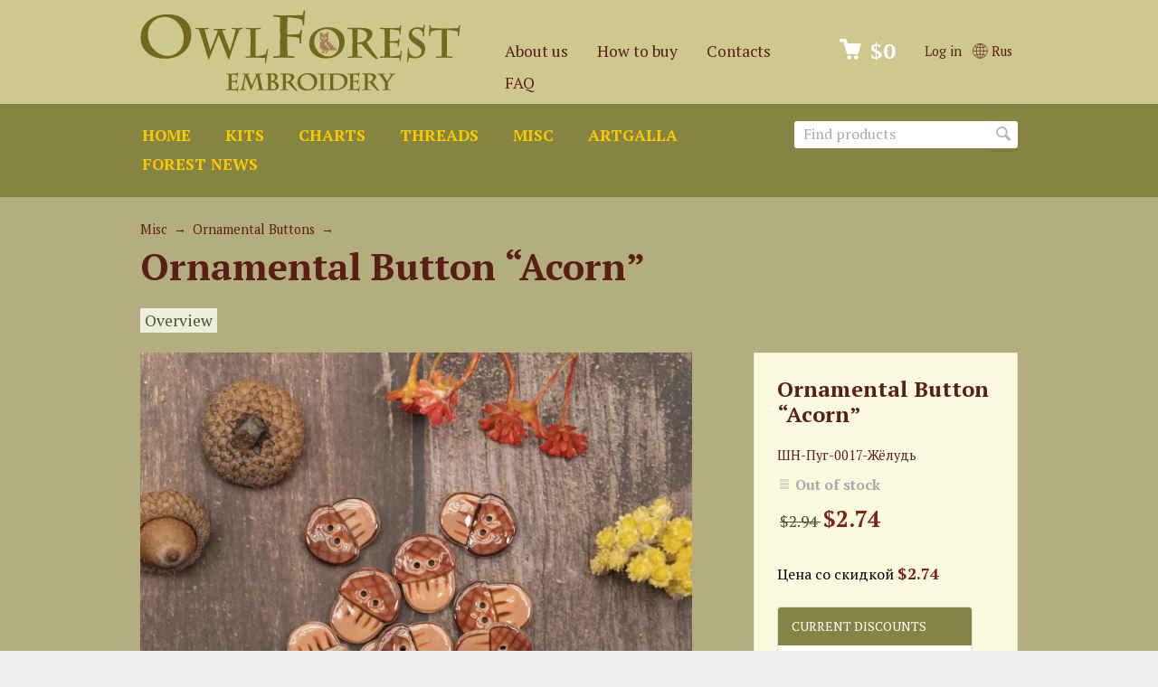

--- FILE ---
content_type: text/html; charset=utf-8
request_url: https://owlforest.co.uk/dekorativnaya-pugovitsa-zhyolud/
body_size: 15948
content:
<!DOCTYPE html>
<!-- en -->





<html class="color_scheme_red font_size_16 font_family_google_ptserif">
<head>
    <meta http-equiv="Content-Type" content="text/html; charset=utf-8"/>
    <meta name="viewport" content="width=device-width, initial-scale=1" />
    <meta http-equiv="x-ua-compatible" content="IE=edge">

    <title>
                    Ornamental Button “Acorn” &ndash; Owlforest Embroidery
            </title>
    <meta name="Keywords" content="Ornamental Button “Acorn”, Декоративные пуговицы, Сказочная азбука, письменность" />
    <meta name="Description" content="" />

        <link rel="shortcut icon" href="/favicon.ico"/>
    <link rel="apple-touch-icon" sizes="180x180" href="/apple-touch-icon.png">
            <!-- rss -->
                <link rel="alternate" type="application/rss+xml" title="Owlforest Embroidery" href="https://owlforest.co.uk/news/rss/">    
    <!-- css -->
    <link href="/wa-data/public/site/themes/owlforest2-ML/default.css?v3.3.2.499" rel="stylesheet" type="text/css"/>

     
                                                                            <link href='https://fonts.googleapis.com/css?family=PT+Serif:400,700,700italic,400italic&subset=latin,cyrillic' rel='stylesheet' type='text/css'>
        <link href="https://fonts.googleapis.com/css?family=Forum&subset=latin,cyrillic" rel="stylesheet">
    
    <!-- js -->
    <script type="text/javascript" src="/wa-content/js/jquery/jquery-1.11.1.min.js" ></script>
    <script type="text/javascript" src="/wa-content/js/jquery/jquery-migrate-1.2.1.min.js"></script>
    <script type="text/javascript" src="/wa-data/public/site/themes/owlforest2-ML/default.js?v3.3.2.499"></script>
    
    <script type="text/javascript">
	//jQuery(document).ready(function(){
	//	jQuery('.spoiler-text').hide()
	//	jQuery('.spoiler').click(function(){
	//		jQuery(this).toggleClass("folded").toggleClass("unfolded").next().slideToggle()
	//	})
	//})
   </script>

    <script src="/wa-apps/shop/plugins/flexdiscount/js/flexdiscountFrontend.min.js?2025.11.48"></script>
 

    <!-- shop app css -->
<link href="/wa-data/public/shop/themes/owlforest2-ML/default.shop.css?v3.3.2.499" rel="stylesheet" type="text/css">
<link href="/wa-data/public/shop/themes/owlforest2-ML/jquery.bxslider.css?v3.3.2.499" rel="stylesheet" />
<link href="/wa-data/public/shop/themes/owlforest2-ML/jquerycountdowntimer/css/jquery.countdownTimer.css" rel="stylesheet" type="text/css">

<!-- js -->
<script type="text/javascript" src="/wa-apps/shop/js/lazy.load.js?v11.6.0.1130"></script>
<script type="text/javascript" src="/wa-data/public/shop/themes/owlforest2-ML/jquery.bxslider.min.js?v3.3.2.499"></script>
<script type="text/javascript" src="/wa-data/public/shop/themes/owlforest2-ML/jquerycountdowntimer/jquery.countdownTimer.min.js?v=4.0.0"></script>
<script type="text/javascript" src="/wa-content/js/jquery-plugins/jquery.cookie.js?v4.0.0"></script>
<script type="text/javascript" src="/wa-data/public/shop/themes/owlforest2-ML/default.shop.js?v3.3.2.499"></script>
<script type="text/javascript" src="/wa-content/js/jquery-plugins/jquery.retina.min.js?v4.0.0"></script>
<script type="text/javascript">$(window).load(function() {
    $('.promo img').retina({ force_original_dimensions: false });
    $('.product-list img,.product-info img,.cart img').retina();;
    $('.bestsellers img').retina();
});
</script>



<!-- plugin hook: 'frontend_head' -->

<link rel='stylesheet' href='/wa-data/public/shop/plugins/itemsets/css/itemsetsFrontend.css'>
                <style type='text/css'>
                    i.itemsets-pl.loader { background: url(/wa-apps/shop/plugins/itemsets/img/loader.gif) no-repeat; width: 43px; height: 11px; display: inline-block; }
                </style>
                <script type='text/javascript' src='/wa-apps/shop/plugins/itemsets/js/itemsetsFrontend.js'></script>
                <script type='text/javascript' src='/wa-data/public/shop/plugins/itemsets/js/itemsetsFrontendLocale.js'></script>
                <script type='text/javascript'>
                    (function($) { 
                        $(function() {
                            $.itemsetsFrontend.init();
                        });
                    })(jQuery);
                </script><link href='/wa-apps/shop/plugins/cityselect/css/suggestions.20.min.css?v=2.0.4' rel='stylesheet'><script src='/wa-apps/shop/plugins/cityselect/js/jquery.suggestions.20.min.js?v2.0.4'></script><link href='/wa-apps/shop/plugins/cityselect/css/frontend.min.css?v=2.0.4' rel='stylesheet'><script src='/wa-apps/shop/plugins/cityselect/js/frontend.min.js?v=2.0.4'></script><script>function init_shop_cityselect(){
shop_cityselect.location={"country":"rus","city":"","region":"","zip":"","constraints_street":"","need_detect":true};
shop_cityselect.route_params={"app":"shop","_name":"Owlforest Embroidery","theme":"owlforest2-ML","theme_mobile":"owlforest2-ML","checkout_version":"1","locale":"en_US","ssl_all":"1","storefront_mode":"","title":"","meta_keywords":"","meta_description":"","og_title":"","og_image":"","og_video":"","og_description":"","og_type":"","og_url":"","url_type":"0","products_per_page":"","type_id":["1","2","3","4","5","7","8","9","10","11","12","13","17","21","19","20","22","23","24","25","26","30"],"currency":"USD","stock_id":"4","public_stocks":["4"],"drop_out_of_stock":"0","payment_id":["445","427"],"shipping_id":["428","422","446","447"],"ssl":"1","checkout_storefront_id":"8b871c873e26381b78333b91a5d1743c","product_url":"dekorativnaya-pugovitsa-zhyolud","module":"frontend","action":"product","flexdiscount_is_frontend_products":0,"cityselect__url":"dekorativnaya-pugovitsa-zhyolud\/"};
shop_cityselect.countries=[{"country":"*"}];
shop_cityselect.iso2to3={"RU":"rus","AF":"afg","AX":"ala","AL":"alb","DZ":"dza","AS":"asm","AD":"and","AO":"ago","AI":"aia","AG":"atg","AR":"arg","AM":"arm","AW":"abw","AU":"aus","AT":"aut","AZ":"aze","BS":"bhs","BH":"bhr","BD":"bgd","BB":"brb","BY":"blr","BE":"bel","BZ":"blz","BJ":"ben","BM":"bmu","BT":"btn","BO":"bol","BA":"bih","BW":"bwa","BV":"bvt","BR":"bra","IO":"iot","BN":"brn","BG":"bgr","BF":"bfa","BI":"bdi","CI":"civ","KH":"khm","CM":"cmr","CA":"can","CV":"cpv","KY":"cym","CF":"caf","TD":"tcd","CL":"chl","CN":"chn","CX":"cxr","CC":"cck","CO":"col","KM":"com","CG":"cog","CD":"cod","CK":"cok","CR":"cri","HR":"hrv","CU":"cub","CY":"cyp","CZ":"cze","DK":"dnk","DJ":"dji","DM":"dma","DO":"dom","EC":"ecu","EG":"egy","SV":"slv","GQ":"gnq","ER":"eri","EE":"est","ET":"eth","FK":"flk","FO":"fro","FJ":"fji","FI":"fin","FR":"fra","GF":"guf","PF":"pyf","TF":"atf","GA":"gab","GM":"gmb","GE":"geo","DE":"deu","GH":"gha","GI":"gib","GR":"grc","GL":"grl","GD":"grd","GP":"glp","GU":"gum","GT":"gtm","GN":"gin","GW":"gnb","GY":"guy","HT":"hti","HM":"hmd","VA":"vat","HN":"hnd","HK":"hkg","HU":"hun","IS":"isl","IN":"ind","ID":"idn","IR":"irn","IQ":"irq","IE":"irl","IL":"isr","IT":"ita","JM":"jam","JP":"jpn","JO":"jor","KZ":"kaz","KE":"ken","KI":"kir","KP":"prk","KR":"kor","KW":"kwt","KG":"kgz","LA":"lao","LV":"lva","LB":"lbn","LS":"lso","LR":"lbr","LY":"lby","LI":"lie","LT":"ltu","LU":"lux","MO":"mac","MK":"mkd","MG":"mdg","MW":"mwi","MY":"mys","MV":"mdv","ML":"mli","MT":"mlt","MH":"mhl","MQ":"mtq","MR":"mrt","MU":"mus","YT":"myt","MX":"mex","FM":"fsm","MD":"mda","MC":"mco","MN":"mng","ME":"mne","MS":"msr","MA":"mar","MZ":"moz","MM":"mmr","NA":"nam","NR":"nru","NP":"npl","NL":"nld","AN":"ant","NC":"ncl","NZ":"nzl","NI":"nic","NE":"ner","NG":"nga","NU":"niu","NF":"nfk","MP":"mnp","NO":"nor","OM":"omn","PK":"pak","PW":"plw","PS":"pse","PA":"pan","PG":"png","PY":"pry","PE":"per","PH":"phl","PN":"pcn","PL":"pol","PT":"prt","PR":"pri","QA":"qat","RE":"reu","RO":"rou","RW":"rwa","SH":"shn","KN":"kna","LC":"lca","PM":"spm","VC":"vct","WS":"wsm","SM":"smr","ST":"stp","SA":"sau","SN":"sen","RS":"srb","SC":"syc","SL":"sle","SG":"sgp","SK":"svk","SI":"svn","SB":"slb","SO":"som","ZA":"zaf","GS":"sgs","ES":"esp","LK":"lka","SD":"sdn","SR":"sur","SJ":"sjm","SZ":"swz","SE":"swe","CH":"che","SY":"syr","TW":"twn","TJ":"tjk","TZ":"tza","TH":"tha","TL":"tls","TG":"tgo","TK":"tkl","TO":"ton","TT":"tto","TN":"tun","TR":"tur","TM":"tkm","TC":"tca","TV":"tuv","UG":"uga","UA":"ukr","AE":"are","GB":"gbr","US":"usa","UM":"umi","UY":"ury","UZ":"uzb","VU":"vut","VE":"ven","VN":"vnm","VG":"vgb","VI":"vir","WF":"wlf","EH":"esh","YE":"yem","ZM":"zmb","ZW":"zwe","AB":"abh","BQ":"bes","GG":"ggy","JE":"jey","CW":"cuw","IM":"imn","BL":"blm","MF":"maf","SX":"sxm","OS":"ost","SS":"ssd"};
shop_cityselect.language='en';
shop_cityselect.init('05f8de089ccb7007eed8a9ff226df72788d0c351','/','/wa-apps/shop/plugins/cityselect/js/fancybox/','city','none',1,0,0);
        } if (typeof shop_cityselect !== 'undefined') { init_shop_cityselect() } else { $(document).ready(function () { init_shop_cityselect() }) }</script>
    <link href="/wa-data/public/shop/plugins/pnotice/css/pnotice.css?v1.7.0-0230476724" rel="stylesheet" />
    <script src="/wa-data/public/shop/plugins/pnotice/js/pnotice.js?v1.7.0-0230476724"></script><style>i.icon16-flexdiscount.loading{background-image:url(https://owlforest.co.uk/wa-apps/shop/plugins/flexdiscount/img/loading16.gif)}i.flexdiscount-big-loading{background:url(https://owlforest.co.uk/wa-apps/shop/plugins/flexdiscount/img/loading.gif) no-repeat}.fl-is-loading > * { opacity: 0.3; }.fl-is-loading { position:relative }.fl-is-loading:after{ position:absolute; top:0;left:0;content:"";width:100%;height:100%; background:url(https://owlforest.co.uk/wa-apps/shop/plugins/flexdiscount/img/loader2.gif) center center no-repeat}.fl-loader-2:after{ position:absolute; top:0;left:0;content:"";width:100%;height:100%; background:url(/wa-content/img/loading16.gif) center center no-repeat}i.icon16-flexdiscount{background-repeat:no-repeat;height:16px;width:16px;display:inline-block;text-indent:-9999px;text-decoration:none!important;vertical-align:top;margin:-.1em .25em 0 0}i.flexdiscount-big-loading{display:inline-block;width:32px;height:32px;margin:15px 0}.flexdiscount-coup-del-block,.flexdiscount-loader{display:none}.align-center{text-align:center}.flexdiscount-coup-result,.flexdiscount-form,.flexdiscount-price-block,.flexdiscount-user-affiliate,.flexdiscount-user-discounts{margin:10px 0}.flexdiscount-coup-result{color:green}.flexdiscount-coup-result.flexdiscount-error{color:red}.flexdiscount-max-affiliate,.flexdiscount-max-discount{font-size:1.5em;color:#c03;font-weight:600}.flexdiscount-coupon-delete:before{content:'x';padding:5px;-webkit-border-radius:50%;-moz-border-radius:50%;border-radius:50%;border:2px solid red;width:.5em;height:.5em;display:inline-block;text-align:center;line-height:.5em;margin-right:5px;font-size:1.3em;color:red;font-weight:700;vertical-align:middle}.flexdiscount-price-block{display:inline-block}.flexdiscount-product-discount{display:table}.flexdiscount-my-content>div{padding:10px}.flexdiscount-discounts-affiliate{color:#c03;background:#fff4b4;padding:5px 10px;border-radius:20px}/***********************
 *
 * ru: Блок Доступных скидок и бонусов
 * en: Available discount and bonuses
 *
************************/

/**
* Обертка
* Wrap
*/
.flexdiscount-available-discount { }
/**
* Блок вывода Доступных скидок и бонусов
* Available discount and bonuses
*/
.flexdiscount-alldiscounts { clear: none; background-color: #FFFFFF; border: 1px solid #DDDDDD; -webkit-border-radius: 4px; -moz-border-radius: 4px; border-radius: 4px; margin: 10px 0; }
/**
* Шапка
* Header block
*/
.flexdiscount-alldiscounts-heading { background: #fff4b4; text-transform: uppercase; -webkit-border-top-left-radius: 3px; -moz-border-top-left-radius: 3px; border-top-left-radius: 3px; -webkit-border-top-right-radius: 3px; -moz-border-top-right-radius: 3px; border-top-right-radius: 3px; padding: 10px 15px;}
/**
* Заголовок шапки
* Header text
*/
.flexdiscount-alldiscounts-heading .h3 { font-size: 14px; margin: 0; padding: 0; color: #444;}
/**
* Внутренний отступ основной части
* Padding of the block body
*/
.flexdiscount-alldiscounts-body, .flexdiscount-alldiscounts .flexdiscount-body { padding: 15px; }
/*
* Ширина таблицы
* Width table
*/
.flexdiscount-alldiscounts table { width: 100%; }
/*
* Внешний отступ неупорядоченных списков
* Margin of unordered lists
*/
.flexdiscount-alldiscounts ul { margin: 0; }
/*
* Стили таблицы
* Table styles
*/
.flexdiscount-alldiscounts .flexdiscount-table { border-left: 1px solid #000; border-top: 1px solid #000; width: 100%; margin: 0; }
/*
* Стили заголовков и ячеек таблицы
* Table cells styles
*/
.flexdiscount-alldiscounts .flexdiscount-table td, .flexdiscount-alldiscounts .flexdiscount-table th { color: #000; border: 1px solid #000; padding: 5px; }
.fl-discount-skus { margin-bottom: 10px; }
tr.fl-discount-skus td { padding: 10px 5px; }

/***********************
 *
 * ru: Блок Действующих скидок и бонусов
 * en: Product active discounts and bonuses
 *
************************/

/**
* Обертка
* Wrap
*/
.flexdiscount-product-discount { display: table; }
/**
* Блок вывода Действующих скидок и бонусов
* Product active discounts and bonuses block
*/
.flexdiscount-pd-block { background-color: #FFFFFF; border: 1px solid #DDDDDD; -webkit-border-radius: 4px; -moz-border-radius: 4px; border-radius: 4px; margin: 10px 0; }
/**
* Шапка
* Header block
*/
.flexdiscount-pd-block .flexdiscount-heading, #yourshop .flexdiscount-pd-block .flexdiscount-heading { background: #868445; text-transform: uppercase; border-color: #DDDDDD; color: #333333; -webkit-border-top-left-radius: 3px; -moz-border-top-left-radius: 3px; border-top-left-radius: 3px; -webkit-border-top-right-radius: 3px; -moz-border-top-right-radius: 3px; border-top-right-radius: 3px; padding: 10px 15px;}
/**
* Заголовок шапки
* Header text
*/
.flexdiscount-pd-block .flexdiscount-heading .h3 { font-size: 14px; margin: 0; padding: 0; color: #fff;}
/**
* Внутренний отступ основной части
* Padding of the block body
*/
.flexdiscount-pd-block .flexdiscount-body { padding: 15px; }
/*
* Внешний отступ неупорядоченных списков
* Margin of unordered lists
*/
.flexdiscount-pd-block ul { margin: 0; }
/*
* Стили таблицы
* Table styles
*/
.flexdiscount-pd-block .flexdiscount-table { border-left: 1px solid #000; border-top: 1px solid #000; width: 100%; margin: 0; }
/*
* Стили заголовков и ячеек таблицы
* Table cells styles
*/
.flexdiscount-pd-block .flexdiscount-table td, .flexdiscount-pd-block .flexdiscount-table th { color: #000; border: 1px solid #000; padding: 5px; }

/***********************
 *
 * ru: Активные скидок и бонусов
 * en: Active discounts and bonuses block
 *
************************/

/**
* Обертка
* Wrap
*/
.flexdiscount-user-discounts { }
/**
* Блок вывода активных скидок и бонусов
* Active discounts and bonuses block
*/
.flexdiscount-discounts { clear: both; overflow: hidden; background-color: #FFFFFF; border: 1px solid #ddd; margin: 10px 0; }
/**
* Шапка
* Header block
*/
.flexdiscount-discounts-heading { background: #eee; text-transform: uppercase; color: #333333; padding: 10px 15px; }
/**
* Заголовок шапки
* Header text
*/
.flexdiscount-discounts-heading .h3 { font-size: 14px; margin: 0; color: #444; }
/**
* Внутренний отступ основной части
* Padding of the block body
*/
.flexdiscount-discounts-body { padding: 0; }
/*
* Ширина таблицы
* Width table
*/
.flexdiscount-discounts table { width: 100%; }
/*
* Стили неупорядоченных списков
* Styles of unordered lists
*/
.flexdiscount-discounts-body ul { list-style: none; padding: 0; margin: 0; }
.flexdiscount-discounts-body li { padding: 10px 15px; background-color: #fefce3; margin: 5px 0; }
/*
* Стили для размера скидки
* Styles for discount
*/
.flexdiscount-discounts-price { color: #e8385c; display: inline-block; }

/***********************
 *
 * ru: Дополнительная форма ввода купонов
 * en: Additional coupon form
 *
************************/

/*
* Цвет сообщения о успешно введенном купоне
* Message color about successfully entered coupon
*/
.flexdiscount-coup-result { color: green; }
/*
* Цвет сообщения о неверно введенном купоне
* Message color about incorrectly entered coupon
*/
.flexdiscount-coup-result.flexdiscount-error { color: #ff0000; }
/**
* Крестик удаления купона
* Delete coupon cross
*/
.flexdiscount-coupon-delete:before { content: 'x'; padding: 5px; -webkit-border-radius: 50%; -moz-border-radius: 50%; border-radius: 50%; border: 2px solid #ff0000; width: .5em; height: .5em; display: inline-block; text-align: center; line-height: .5em; margin-right: 5px; font-size: 1.3em; color: #ff0000; font-weight: bold; vertical-align: middle; }

/***********************
 *
 * ru: Блок правил запрета
 * en: Deny discounts block
 *
************************/

/**
* Обертка
* Wrap
*/
.flexdiscount-deny-discount { }
/**
* Блок вывода правил запрета
* Deny discounts block
*/
.flexdiscount-denydiscounts { clear: none; background-color: #FFFFFF; border: 1px solid #DDDDDD; -webkit-border-radius: 4px; -moz-border-radius: 4px; border-radius: 4px; margin: 10px 0; }
/**
* Шапка
* Header block
*/
.flexdiscount-denydiscounts-heading { background: #ff0000; text-transform: uppercase; -webkit-border-top-left-radius: 3px; -moz-border-top-left-radius: 3px; border-top-left-radius: 3px; -webkit-border-top-right-radius: 3px; -moz-border-top-right-radius: 3px; border-top-right-radius: 3px; padding: 10px 15px;}
/**
* Заголовок шапки
* Header text
*/
.flexdiscount-denydiscounts-heading .h3 { font-size: 14px; margin: 0; padding: 0; color: #fff;}
/**
* Внутренний отступ основной части
* Padding of the block body
*/
.flexdiscount-denydiscounts-body, .flexdiscount-denydiscounts .flexdiscount-body { padding: 15px; }
/*
* Ширина таблицы
* Width table
*/
.flexdiscount-denydiscounts table { width: 100%; }
/*
* Внешний отступ неупорядоченных списков
* Margin of unordered lists
*/
.flexdiscount-denydiscounts ul { margin: 0; }
/*
* Стили таблицы
* Table styles
*/
.flexdiscount-denydiscounts .flexdiscount-table { border-left: 1px solid #000; border-top: 1px solid #000; width: 100%; margin: 0; }
/*
* Стили заголовков и ячеек таблицы
* Table cells styles
*/
.flexdiscount-denydiscounts .flexdiscount-table td, .flexdiscount-denydiscounts .flexdiscount-table th { color: #000; border: 1px solid #000; padding: 5px; }

/***********************
 *
 * ru: Блок цены со скидкой
 * en: Block of price with discount
 *
************************/

/*
* Обертка
* Wrap
*/
.flexdiscount-price-block { display: inline-block; }

/***********************
 *
 * ru: Скидки в личном кабинете
 * en: Discounts in customer account
 *
************************/

/*
* Обертка
* Wrap
*/
.flexdiscount-my-content > div { padding: 10px; }

/***********************
 *
 * ru: Остальные стили
 * en: Other styles
 *
************************/

/*
* Бонусы
* Bonuses
*/
.flexdiscount-discounts-affiliate { color: #c03; background: #fff4b4; padding: 5px 10px; border-radius: 20px; }
/**
* Максимальное значение скидок и бонусов в блоках Доступных и Действующих скидок
* Maximum value of discount and bonuses in Available discounts block and Product discounts block
*/
.flexdiscount-max-discount, .flexdiscount-max-affiliate { font-size: 1.3em; color: #c03; font-weight: 600; }</style><script>$(function() {$.flexdiscountFrontend = new FlexdiscountPluginFrontend({urls: {couponAddUrl: '/flexdiscount/couponAdd/',updateDiscountUrl: '/flexdiscount/update/',refreshCartUrl: '/flexdiscount/cartUpdate/',deleteUrl: '/flexdiscount/couponDelete/',cartSaveUrl: {shop: '/cart/save/',plugin: '/my/'},cartDeleteUrl: {shop: '/cart/delete/',plugin: '/my/'},cartAddUrl: {shop: '/cart/add/',plugin: '/my/'}},updateInfoblocks: 1,hideDefaultAffiliateBlock: '',ss8forceUpdate: '0',addAffiliateBlock: 0,loaderType: 'loader1',locale: 'en_US',settings: {"enable_frontend_cart_hook":0},ss8UpdateAfterPayment: 0,shopVersion: '11.6.0.1130'});});</script><script type="text/javascript">$(function() {
            $(document).on("click", ".shop_favorites a.add,.shop_favorites a.del", function() {
                var b = $(this).closest(".shop_favorites");
                $.post($(this).attr("href"), {
                    product_id: b.data("product-id")
                }, function(a) {
                    "ok" == a.status ? (b.html(a.data.html), $(".shop_favorites .count").html(a.data.count)) : alert(a.errors)
                }, "json");
                return !1
            });
            $(document).on("click", ".shop_favorites_button a.add,.shop_favorites_button a.del", function() {
                var b = $(this).closest(".shop_favorites_button");
                $.post($(this).attr("href"), {
                    product_id: b.data("product-id")
                }, function(a) {
                    "ok" == a.status ? (b.html(a.data.htmlb), $(".shop_favorites .count").html(a.data.count)) : alert(a.errors)
                }, "json");
                return !1
            })
        })</script>

    <meta property="og:type" content="website">
<meta property="og:title" content="Ornamental Button “Acorn”">
<meta property="og:image" content="https://owlforest.co.uk/wa-data/public/shop/products/77/13/1377/images/17341/17341.750x0.webp">
<meta property="og:url" content="https://owlforest.co.uk/dekorativnaya-pugovitsa-zhyolud/">
<meta property="product:price:amount" content="2.74">
<meta property="product:price:currency" content="USD">
<link rel="icon" href="/favicon.ico?v=1665385901" type="image/x-icon" /><link rel="apple-touch-icon" href="/apple-touch-icon.png?v=1517690768" /> 

    <!-- custom colors -->
    <style>
         html, body { color: #000000; }          a { color: #43542a; }          a:hover { color: #a41717; }          a:visited { color: #6a714f; }                     .hint,
            .breadcrumbs,
            .breadcrumbs a,
            .breadcrumbs span.rarr,
            table.features tr.divider td,
            .bestsellers .bestsellers-header,
            ul.thumbs li span.summary,
            .review .summary,
            .review .summary .date,
            ul.albums li .count,
            .album-note,
            .credentials .username, .credentials .username a { color: #5b1e14; }
                            header h2 a, header h2 a:hover,
            header .apps li a, header .apps li a:hover,
            header .auth li a, header .auth li a:hover,
            header .auth li a strong, header .auth li a:hover strong,
            header #globalnav.light .apps li a, header #globalnav.light .apps li a:hover,
            header #globalnav.light .apps li.selected a,
            header #globalnav.light .apps li.selected a:hover { color: #5b1e14 !important; }
            header #globalnav.light .apps li.selected a { font-weight: bold; }
            header #globalnav.light h2 a,
            header #globalnav.light h2 a:hover { color: #5b1e14 !important; }
            header .apps li.selected a { background: transparent; }
                            header .pages li a, header .pages li a:hover,
            .color_scheme_white header .pages li a,
            .color_scheme_white header .pages li a:hover { color: #fac900 !important; }
                    </style>
    
    <link rel="stylesheet" href="/wa-data/public/site/intl-tel-input/css/intlTelInput.min.css">
    <link href="/wa-data/public/site/themes/owlforest2-ML/owlforest.css?20200410" rel="stylesheet" type="text/css"/>

    <!--[if lt IE 9]>
    <script>
    document.createElement('header');
    document.createElement('nav');
    document.createElement('section');
    document.createElement('article');
    document.createElement('aside');
    document.createElement('footer');
    document.createElement('figure');
    document.createElement('hgroup');
    document.createElement('menu');
    </script>
    <![endif]-->
    
    
    
    
</head>
<body>
    <header class="globalheader" style="background-color: #868441;">

        
            <!-- GLOBAL NAVIGATION -->
            <div id="globalnav" class="light" style="background-color: #cdc98e;">
                <div class="container">

                                        <h2>
                        <a href="/">
                                                            <img src="/wa-data/public/site/themes/owlforest2-ML/img/logo.png?v3.3.2.499" alt="Owlforest Embroidery" id="logo" />
                                <span>Owlforest Embroidery</span>
                                                    </a>
                    </h2>
                    
                    <button id="mobile-nav-toggle"><!-- nav toggle for mobile devices --></button>

                    <nav>

                                                    <!-- user auth -->
                            <ul class="auth">

                                                                    <li><a href="/login/" class="not-visited">Log in</a></li>
                                    
                                                                
                                <li class=international><a href="https://owlforest.ru/dekorativnaya-pugovitsa-zhyolud/" ><img src="/wa-data/public/site/img/globe.svg" style="height:1.2em;vertical-align:-0.2em;" alt=""> Rus</a></li>
                                </ul>
                        
                                                    <!-- cart -->
                                                        <div id="cart" class="cart empty">
                                 <a href="/cart/" class="cart-summary">
                                     <i class="cart-icon"></i>
                                     <strong class="cart-total">$0</strong>
                                 </a>
                                 <div id="cart-content">
                                     
                                 </div>
                                 <a href="/cart/" class="cart-to-checkout" style="display: none;">
                                     View cart
                                 </a>
                            </div>
                            
                             
                                               

                        <!-- core site sections (apps) -->
                        <ul class="apps">
                                                        <li ><a  
                                    href="/about/">About us</a></li>
                            <li ><a  
                                    href="/howtobuy/">How to buy</a></li>
                            <li ><a  
                                    href="/contacts/">Contacts</a></li>
                            <li ><a  
                                    href="/howtobuy/faq/">FAQ</a></li>                        </ul>
                        
                        

                    </nav>
                    <div class="clear-both"></div>

                </div>
            </div>

                <!-- APP NAVIGATION -->
        <div class="container appnav" id="header-container">
            
                     


                <!-- plugin hook: 'frontend_nav' -->
    
                                        


    

    <!-- product search -->
    <form method="get" action="/search/" class="search">
        <div class="search-wrapper">
            <input id="search" type="search" name="query"  placeholder="Find products">
            <button type="submit"></button>
        </div>
    </form>
    <ul class="pages flyout-nav">

    <li><a href="/">Home</a></li>
            
            <li><a href="/category/nabory/">Kits</a></li>
            <li><a href="/category/skhemy/">Charts</a></li>
            <li><a href="/category/nitki/">Threads</a></li>
            <li><a href="/category/raznoe/">Misc</a></li>
            <li><a href="/category/artgalla/">ArtGalla</a></li>
    

    <li><a href="/news/">Forest news</a></li>
    </ul>


                        <div class="clear-both"></div>
        </div>

    </header>

    <!-- APP CONTENT -->
    <main class="maincontent">
        <div class="container">
            <!-- plugin hook: 'frontend_header' -->



<div class="content" id="page-content" itemscope itemtype="http://schema.org/WebPage">
    
    <!-- internal navigation breadcrumbs -->
    
        <nav class="breadcrumbs" itemprop="breadcrumb">
            
                            
                                                                                                                                        <a href="/category/raznoe/">Misc</a> <span class="rarr">&rarr;</span>
                                                                        <a href="/category/raznoe/dekorativnye-pugovitsy/">Ornamental Buttons</a> <span class="rarr">&rarr;</span>
                    </nav>
    
    <link href="/wa-data/public/shop/themes/owlforest2-ML/swipebox/css/swipebox.css" rel="stylesheet" type="text/css">
<script type="text/javascript" src="/wa-data/public/shop/themes/owlforest2-ML/swipebox/js/jquery.swipebox.js"></script>

<article itemscope itemtype="http://schema.org/Product">

    <h1>
        <span itemprop="name">Ornamental Button “Acorn”</span>
            </h1>

    <!-- product internal nav -->
    <nav>
        <ul class="product-nav top-padded">
            <li class="selected"><a href="/dekorativnaya-pugovitsa-zhyolud/">Overview</a></li>
            <!--li>
                <a href="/dekorativnaya-pugovitsa-zhyolud/reviews/">Reviews</a>
                <span class="hint">0</span>
            </li-->
            
            <!-- plugin hook: 'frontend_product.menu' -->
            
            
        </ul>
    </nav>

    <!-- purchase -->
    <div class="product-sidebar leadbox">

        <div class="cart" id="cart-flyer">

            <form id="cart-form" method="post" action="/cart/add/">

    <h4>Ornamental Button “Acorn”</h4>
        
    
        <!-- FLAT SKU LIST selling mode -->
                
            
            <div itemprop="offers" itemscope itemtype="http://schema.org/Offer">
                                <span class="hint">ШН-Пуг-0017-Жёлудь</span> 
                                <meta itemprop="price" content="$2.74">
                <meta itemprop="priceCurrency" content="USD">
                                <link itemprop="availability" href="http://schema.org/OutOfStock" />
                <div class="stocks"><strong class="stock-none"><i class="icon16 stock-transparent"></i>Out of stock</strong></div>
                                <input name="sku_id" type="hidden" value="2226">
                            </div>

        
    
    <!-- stock info -->
    
    <div class="purchase">

        
        <!-- price -->
        <div class="cart2add">
            <span class="compare-at-price nowrap"> $2.94 </span>            <span data-price="2.74" class="price nowrap">$2.74</span>
            
            <input type="hidden" name="product_id" value="1377">
            
                        
                                                <i class="adding2cart"></i>
            <span class="added2cart" style="display: none;">Ornamental Button “Acorn” is now <a href="/cart/"><strong>in your shopping cart</strong></a></span>
                    </div>
    </div>
</form>
<script>
    ( function($) {
        $.getScript("/wa-data/public/shop/themes/owlforest2-ML/product.js?v3.2.7.154", function() {
            if (typeof Product === "function") {
                new Product('#cart-form', {
                    currency: {"code":"USD","sign":"$","sign_html":"$","sign_position":0,"sign_delim":"","decimal_point":".","frac_digits":"2","thousands_sep":","}
                                                        });
            }
        });
    })(jQuery);
</script>
            
            <!-- plugin hook: 'frontend_product.cart' -->
            
            <div class='flexdiscount-price-block flexdiscount-show product-id-1377 f-update-sku' data-product-id='1377' data-sku-id='2226' data-price='2.74' data-view-type='0'><div>
    

                        <div style="display: inline-block; margin: 5px 0;">
                Цена со скидкой <span class="price">$2.74</span>
            </div>
        
    

    

</div></div><div class='flexdiscount-product-discount product-id-1377 f-update-sku' data-product-id='1377' data-view-type='1' data-sku-id='2226'>
                    <div class='flexdiscount-pd-block'>
            <div class="flexdiscount-heading">
                <div class="h3">Current discounts </div>
            </div>
            <div class="flexdiscount-body">
                <div class='flexdiscount-interactive'>

                

                                    <ul>
                                                    <li>
                                Winter 2026 - $0.20
                            </li>
                                            </ul>

                

                                </div>
            </div>
        </div>

        

            
</div>
        </div>

        <!-- plugin hook: 'frontend_product.block_aux' -->
        
                    <div class="aux">
                            </div>
        
    </div>

    <!-- product info & gallery -->
    <div class="product-info" id="overview">

                
        
            <figure class="product-gallery">

                
                    <!-- main image -->
                    <div class="image" id="product-core-image" >

                        <div class="corner top right">
                            
                        </div>
                        <a href="/wa-data/public/shop/products/77/13/1377/images/17341/17341.1354.webp">
                            <img itemprop="image" id="product-image" alt="Ornamental Button “Acorn”" title="Ornamental Button “Acorn”" src="/wa-data/public/shop/products/77/13/1377/images/17341/17341.750.webp">
                        </a>
                        <div id="switching-image" style="display: none;"></div>
                    </div>

                
                <!-- thumbs -->
                                    <div class="more-images" id="product-gallery">
                                                                            <div class="image selected">
                                <a id="product-image-17341" href="/wa-data/public/shop/products/77/13/1377/images/17341/17341.1354.webp" class="swipebox">
                                    <img alt="Ornamental Button “Acorn”" title="Ornamental Button “Acorn”" src="/wa-data/public/shop/products/77/13/1377/images/17341/17341.96x96.webp">
                                </a>
                            </div>
                                                    <div class="image">
                                <a id="product-image-17342" href="/wa-data/public/shop/products/77/13/1377/images/17342/17342.1354.webp" class="swipebox">
                                    <img alt="Ornamental Button “Acorn”" title="Ornamental Button “Acorn”" src="/wa-data/public/shop/products/77/13/1377/images/17342/17342.96x96.webp">
                                </a>
                            </div>
                                                    <div class="image">
                                <a id="product-image-17343" href="/wa-data/public/shop/products/77/13/1377/images/17343/17343.1354.webp" class="swipebox">
                                    <img alt="Ornamental Button “Acorn”" title="Ornamental Button “Acorn”" src="/wa-data/public/shop/products/77/13/1377/images/17343/17343.96x96.webp">
                                </a>
                            </div>
                                                    <div class="image">
                                <a id="product-image-17344" href="/wa-data/public/shop/products/77/13/1377/images/17344/17344.1354.jpg" class="swipebox">
                                    <img alt="Ornamental Button “Acorn”" title="Ornamental Button “Acorn”" src="/wa-data/public/shop/products/77/13/1377/images/17344/17344.96x96.jpg">
                                </a>
                            </div>
                                            </div>
                
            </figure>

        
        <!-- plugin hook: 'frontend_product.block' -->
        
        
        
        <!-- product features -->
                    <table class="features" id="product-features">
                                    <tr class="brand">
                        <td class="name">
                            Brand
                        </td>

                                                                                                                                                    
                        <td class="value" itemprop="brand">
                                                            Шёлковая нить
                                                    </td>
                    </tr>
                            </table>
        
        <!-- categories -->
        
        <!-- tags -->
                    <p class="tags" id="product-tags">
                Tags:
                                    <a href="/tag/%D0%A1%D0%BA%D0%B0%D0%B7%D0%BE%D1%87%D0%BD%D0%B0%D1%8F+%D0%B0%D0%B7%D0%B1%D1%83%D0%BA%D0%B0/">Сказочная азбука</a>
                                    <a href="/tag/Alphabet/">Alphabet</a>
                            </p>
        

        <!-- product reviews -->
        <!--section class="reviews">
            <h2>Ornamental Button “Acorn” reviews</h2>

            
            <ul>
                            </ul>
                            <p>Be the first to <a href="reviews/">write a review</a> of this product!</p>
                    </section-->

    </div>

</article>


<!-- RELATED PRODUCTS -->

    <div class="product-info">

                    <section class="related">
                <h3>Customers who bought Ornamental Button “Acorn” also bought</h3>
                <!-- products mini thumbnail list view: related products, etc. -->
<ul class="thumbs product-list mini related-bxslider">
            <li itemscope itemtype ="http://schema.org/Product">
        <div class="image">
            <a href="/dekorativnaya-pugovitsa-yablochko/" title="Ornamental Button “Apple”">
                
                <img itemprop="image" alt="Ornamental Button “Apple”" title="Ornamental Button “Apple”" src="/wa-data/public/shop/products/80/13/1380/images/17357/17357.96x96.webp">
                <h5>
                    <span itemprop="name">Ornamental Button “Apple”</span>
                </h5>
                            </a>
        </div>
        <div itemprop="offers" itemscope itemtype="http://schema.org/Offer">
            

                            <span class="price nowrap">$2.43</span>
                <meta itemprop="price" content="2.43">
                <meta itemprop="priceCurrency" content="USD">
                <div class="out-of-stock"><strong>Out of stock</strong></div>
                <link itemprop="availability" href="http://schema.org/OutOfStock" />
                    </div>
            </li>
            <li itemscope itemtype ="http://schema.org/Product">
        <div class="image">
            <a href="/dekorativnaya-pugovitsa-yolka/" title="Ornamental Button “Spruce”">
                
                <img itemprop="image" alt="Ornamental Button “Spruce”" title="Ornamental Button “Spruce”" src="/wa-data/public/shop/products/81/13/1381/images/17333/17333.96x96.webp">
                <h5>
                    <span itemprop="name">Ornamental Button “Spruce”</span>
                </h5>
                            </a>
        </div>
        <div itemprop="offers" itemscope itemtype="http://schema.org/Offer">
            

                                                <form class="purchase addtocart"  method="post" action="/cart/add/">
                        <span class="price nowrap">$2.43</span>
                        <meta itemprop="price" content="2.43">
                        <meta itemprop="priceCurrency" content="USD">
                        <input type="hidden" name="product_id" value="1381">
                                                    <input type="submit" value="Add to cart">
                            <i class="adding2cart"></i>
                            <span class="added2cart" style="display: none;">Ornamental Button “Spruce” is now <a href="/cart/"><strong>in your shopping cart</strong></a></span>
                                            </form>
                                <link itemprop="availability" href="http://schema.org/InStock" />
                    </div>
            </li>
            <li itemscope itemtype ="http://schema.org/Product">
        <div class="image">
            <a href="/dekorativnaya-pugovitsa-lyagushonok/" title="Ornamental Button “Frogling”">
                
                <img itemprop="image" alt="Ornamental Button “Frogling”" title="Ornamental Button “Frogling”" src="/wa-data/public/shop/products/79/13/1379/images/17353/17353.96x96.webp">
                <h5>
                    <span itemprop="name">Ornamental Button “Frogling”</span>
                </h5>
                            </a>
        </div>
        <div itemprop="offers" itemscope itemtype="http://schema.org/Offer">
            

                                                <form class="purchase addtocart"  method="post" action="/cart/add/">
                        <span class="price nowrap">$2.43</span>
                        <meta itemprop="price" content="2.43">
                        <meta itemprop="priceCurrency" content="USD">
                        <input type="hidden" name="product_id" value="1379">
                                                    <input type="submit" value="Add to cart">
                            <i class="adding2cart"></i>
                            <span class="added2cart" style="display: none;">Ornamental Button “Frogling” is now <a href="/cart/"><strong>in your shopping cart</strong></a></span>
                                            </form>
                                <link itemprop="availability" href="http://schema.org/InStock" />
                    </div>
            </li>
            <li itemscope itemtype ="http://schema.org/Product">
        <div class="image">
            <a href="/dekorativnaya-pugovitsa-kuvshinka/" title="Ornamental Button “Water-lily”">
                
                <img itemprop="image" alt="Ornamental Button “Water-lily”" title="Ornamental Button “Water-lily”" src="/wa-data/public/shop/products/83/13/1383/images/17361/17361.96x96.webp">
                <h5>
                    <span itemprop="name">Ornamental Button “Water-lily”</span>
                </h5>
                            </a>
        </div>
        <div itemprop="offers" itemscope itemtype="http://schema.org/Offer">
            

                            <span class="price nowrap">$4.14</span>
                <meta itemprop="price" content="4.14">
                <meta itemprop="priceCurrency" content="USD">
                <div class="out-of-stock"><strong>Out of stock</strong></div>
                <link itemprop="availability" href="http://schema.org/OutOfStock" />
                    </div>
            </li>
            <li itemscope itemtype ="http://schema.org/Product">
        <div class="image">
            <a href="/dekorativnaya-pugovitsa-kot/" title="Ornamental buttons “Cat”">
                
                <img itemprop="image" alt="Ornamental buttons “Cat”" title="Ornamental buttons “Cat”" src="/wa-data/public/shop/products/76/13/1376/images/17346/17346.96x96.webp">
                <h5>
                    <span itemprop="name">Ornamental buttons “Cat”</span>
                </h5>
                            </a>
        </div>
        <div itemprop="offers" itemscope itemtype="http://schema.org/Offer">
            

                            <span class="price nowrap">$2.90</span>
                <meta itemprop="price" content="2.9">
                <meta itemprop="priceCurrency" content="USD">
                <div class="out-of-stock"><strong>Out of stock</strong></div>
                <link itemprop="availability" href="http://schema.org/OutOfStock" />
                    </div>
            </li>
            <li itemscope itemtype ="http://schema.org/Product">
        <div class="image">
            <a href="/dekorativnaya-pugovitsa-lyagushka/" title="Ornamental Button “Frog”">
                
                <img itemprop="image" alt="Ornamental Button “Frog”" title="Ornamental Button “Frog”" src="/wa-data/public/shop/products/78/13/1378/images/17349/17349.96x96.webp">
                <h5>
                    <span itemprop="name">Ornamental Button “Frog”</span>
                </h5>
                            </a>
        </div>
        <div itemprop="offers" itemscope itemtype="http://schema.org/Offer">
            

                                                <form class="purchase addtocart"  method="post" action="/cart/add/">
                        <span class="price nowrap">$4.14</span>
                        <meta itemprop="price" content="4.14">
                        <meta itemprop="priceCurrency" content="USD">
                        <input type="hidden" name="product_id" value="1378">
                                                    <input type="submit" value="Add to cart">
                            <i class="adding2cart"></i>
                            <span class="added2cart" style="display: none;">Ornamental Button “Frog” is now <a href="/cart/"><strong>in your shopping cart</strong></a></span>
                                            </form>
                                <link itemprop="availability" href="http://schema.org/InStock" />
                    </div>
            </li>
            <li itemscope itemtype ="http://schema.org/Product">
        <div class="image">
            <a href="/otkrytki-so-skhemami-zimnie-ptichki/" title="Post Cards with patterns “Winter Birds”">
                
                <img itemprop="image" alt="Post Cards with patterns “Winter Birds”" title="Post Cards with patterns “Winter Birds”" src="/wa-data/public/shop/products/31/18/1831/images/19147/19147.96x96.webp">
                <h5>
                    <span itemprop="name">Post Cards with patterns...</span>
                </h5>
                            </a>
        </div>
        <div itemprop="offers" itemscope itemtype="http://schema.org/Offer">
            

                                                <form class="purchase addtocart" data-url="/otkrytki-so-skhemami-zimnie-ptichki/?cart=1" method="post" action="/cart/add/">
                        <span class="price nowrap">$1.29</span>
                        <meta itemprop="price" content="1.29">
                        <meta itemprop="priceCurrency" content="USD">
                        <input type="hidden" name="product_id" value="1831">
                                                    <input type="submit" value="Add to cart">
                            <i class="adding2cart"></i>
                            <span class="added2cart" style="display: none;">Post Cards with patterns “Winter Birds” is now <a href="/cart/"><strong>in your shopping cart</strong></a></span>
                                            </form>
                                <link itemprop="availability" href="http://schema.org/InStock" />
                    </div>
            </li>
            <li itemscope itemtype ="http://schema.org/Product">
        <div class="image">
            <a href="/dekorativnaya-pugovitsa-yolka-kaktus/" title="Ornamental buttons “Little Spruce”">
                
                <img itemprop="image" alt="Ornamental buttons “Little Spruce”" title="Ornamental buttons “Little Spruce”" src="/wa-data/public/shop/products/82/13/1382/images/17337/17337.96x96.webp">
                <h5>
                    <span itemprop="name">Ornamental buttons “Little...</span>
                </h5>
                            </a>
        </div>
        <div itemprop="offers" itemscope itemtype="http://schema.org/Offer">
            

                                                <form class="purchase addtocart"  method="post" action="/cart/add/">
                        <span class="price nowrap">$2.43</span>
                        <meta itemprop="price" content="2.43">
                        <meta itemprop="priceCurrency" content="USD">
                        <input type="hidden" name="product_id" value="1382">
                                                    <input type="submit" value="Add to cart">
                            <i class="adding2cart"></i>
                            <span class="added2cart" style="display: none;">Ornamental buttons “Little Spruce” is now <a href="/cart/"><strong>in your shopping cart</strong></a></span>
                                            </form>
                                <link itemprop="availability" href="http://schema.org/InStock" />
                    </div>
            </li>
            <li itemscope itemtype ="http://schema.org/Product">
        <div class="image">
            <a href="/buklet-dlya-vyshivaniya-flazhkov-skazochnaya-azbuka/" title="Booklet of the Embroidery Charts “Fairy Tale Alphabet” Russian Letters">
                
                <img itemprop="image" alt="Booklet of the Embroidery Charts “Fairy Tale Alphabet” Russian Letters" title="Booklet of the Embroidery Charts “Fairy Tale Alphabet” Russian Letters" src="/wa-data/public/shop/products/42/16/1642/images/26938/26938.96x96.webp">
                <h5>
                    <span itemprop="name">Booklet of the Embroidery...</span>
                </h5>
                            </a>
        </div>
        <div itemprop="offers" itemscope itemtype="http://schema.org/Offer">
            

                                                <form class="purchase addtocart"  method="post" action="/cart/add/">
                        <span class="price nowrap">$26.49</span>
                        <meta itemprop="price" content="26.49">
                        <meta itemprop="priceCurrency" content="USD">
                        <input type="hidden" name="product_id" value="1642">
                                                    <input type="submit" value="Add to cart">
                            <i class="adding2cart"></i>
                            <span class="added2cart" style="display: none;">Booklet of the Embroidery Charts “Fairy Tale Alphabet” Russian Letters is now <a href="/cart/"><strong>in your shopping cart</strong></a></span>
                                            </form>
                                <link itemprop="availability" href="http://schema.org/InStock" />
                    </div>
            </li>
            <li itemscope itemtype ="http://schema.org/Product">
        <div class="image">
            <a href="/nabor-nitok-owlforest-dlya-skhemy-skazochnaya-azbuka-dmc/" title="Set of OwlForest Hand-Dyed Threads for the “Fairy Tale Alphabet” Chart (DMC)">
                
                <img itemprop="image" alt="Set of OwlForest Hand-Dyed Threads for the “Fairy Tale Alphabet” Chart (DMC)" title="Set of OwlForest Hand-Dyed Threads for the “Fairy Tale Alphabet” Chart (DMC)" src="/wa-data/public/shop/products/43/16/1643/images/17249/17249.96x96.webp">
                <h5>
                    <span itemprop="name">Set of OwlForest Hand-Dyed...</span>
                </h5>
                            </a>
        </div>
        <div itemprop="offers" itemscope itemtype="http://schema.org/Offer">
            

                                                <form class="purchase addtocart" data-url="/nabor-nitok-owlforest-dlya-skhemy-skazochnaya-azbuka-dmc/?cart=1" method="post" action="/cart/add/">
                        <span class="price nowrap">$78.45</span>
                        <meta itemprop="price" content="78.45">
                        <meta itemprop="priceCurrency" content="USD">
                        <input type="hidden" name="product_id" value="1643">
                                                    <input type="submit" value="Add to cart">
                            <i class="adding2cart"></i>
                            <span class="added2cart" style="display: none;">Set of OwlForest Hand-Dyed Threads for the “Fairy Tale Alphabet” Chart (DMC) is now <a href="/cart/"><strong>in your shopping cart</strong></a></span>
                                            </form>
                                <link itemprop="availability" href="http://schema.org/InStock" />
                    </div>
            </li>
            <li itemscope itemtype ="http://schema.org/Product">
        <div class="image">
            <a href="/nabor-syurpriz-sova-v-meshke/" title="Mystery Thread Bag “Owl in a Poke”">
                
                <img itemprop="image" alt="Mystery Thread Bag “Owl in a Poke”" title="Mystery Thread Bag “Owl in a Poke”" src="/wa-data/public/shop/products/47/03/347/images/7319/7319.96x96.webp">
                <h5>
                    <span itemprop="name">Mystery Thread Bag “Owl in...</span>
                </h5>
                            </a>
        </div>
        <div itemprop="offers" itemscope itemtype="http://schema.org/Offer">
            

                            <span class="price nowrap">$29.18</span>
                <meta itemprop="price" content="29.18">
                <meta itemprop="priceCurrency" content="USD">
                <div class="out-of-stock"><strong>Out of stock</strong></div>
                <link itemprop="availability" href="http://schema.org/OutOfStock" />
                    </div>
            </li>
            <li itemscope itemtype ="http://schema.org/Product">
        <div class="image">
            <a href="/elektronnaya-skhema-skazochnaya-azbuka/" title="Digital embroidery chart “Fairy Tale Alphabet” Russian Letters">
                
                <img itemprop="image" alt="Digital embroidery chart “Fairy Tale Alphabet” Russian Letters" title="Digital embroidery chart “Fairy Tale Alphabet” Russian Letters" src="/wa-data/public/shop/products/41/16/1641/images/26900/26900.96x96.webp">
                <h5>
                    <span itemprop="name">Digital embroidery chart...</span>
                </h5>
                            </a>
        </div>
        <div itemprop="offers" itemscope itemtype="http://schema.org/Offer">
            

                                                <form class="purchase addtocart"  method="post" action="/cart/add/">
                        <span class="price nowrap">$14.69</span>
                        <meta itemprop="price" content="14.69">
                        <meta itemprop="priceCurrency" content="USD">
                        <input type="hidden" name="product_id" value="1641">
                                                    <input type="submit" value="Add to cart">
                            <i class="adding2cart"></i>
                            <span class="added2cart" style="display: none;">Digital embroidery chart “Fairy Tale Alphabet” Russian Letters is now <a href="/cart/"><strong>in your shopping cart</strong></a></span>
                                            </form>
                                <link itemprop="availability" href="http://schema.org/InStock" />
                    </div>
            </li>
</ul>


            </section>
        
                    <section class="related">
                <h3>
                    See also
                                        <!--input type="button" onClick="javascript:window.location='/compare/1377,1750,1644,1643,1642,1641,1383,1382,1381,1380,1379,1378,1376/';" value="Compare all" class="gray" /-->

                </h3>
                <!-- products mini thumbnail list view: related products, etc. -->
<ul class="thumbs product-list mini related-bxslider">
            <li itemscope itemtype ="http://schema.org/Product">
        <div class="image">
            <a href="/rekomendovannaya-tkan-dlya-skhemy-skazochnaya-azbuka/" title="Recommended Fabric for ”Fairy Tale Alphabet” Pattern">
                
                <img itemprop="image" alt="Recommended Fabric for ”Fairy Tale Alphabet” Pattern" title="Recommended Fabric for ”Fairy Tale Alphabet” Pattern" src="/wa-data/public/shop/products/50/17/1750/images/18020/18020.96x96.jpg">
                <h5>
                    <span itemprop="name">Recommended Fabric for...</span>
                </h5>
                            </a>
        </div>
        <div itemprop="offers" itemscope itemtype="http://schema.org/Offer">
            

                            <span class="price nowrap">$61.78</span>
                <meta itemprop="price" content="61.78">
                <meta itemprop="priceCurrency" content="USD">
                <div class="out-of-stock"><strong>Out of stock</strong></div>
                <link itemprop="availability" href="http://schema.org/OutOfStock" />
                    </div>
            </li>
            <li itemscope itemtype ="http://schema.org/Product">
        <div class="image">
            <a href="/nabor-nitok-owlforest-dlya-skhemy-skazochnaya-azbuka-pnk/" title="Set of OwlForest Hand-Dyed Threads for the “Fairy Tale Alphabet” Chart (Thread Trade n.a. Kirov)">
                
                <img itemprop="image" alt="Set of OwlForest Hand-Dyed Threads for the “Fairy Tale Alphabet” Chart (Thread Trade n.a. Kirov)" title="Set of OwlForest Hand-Dyed Threads for the “Fairy Tale Alphabet” Chart (Thread Trade n.a. Kirov)" src="/wa-data/public/shop/products/44/16/1644/images/17254/17254.96x96.webp">
                <h5>
                    <span itemprop="name">Set of OwlForest Hand-Dyed...</span>
                </h5>
                            </a>
        </div>
        <div itemprop="offers" itemscope itemtype="http://schema.org/Offer">
            

                                                <form class="purchase addtocart" data-url="/nabor-nitok-owlforest-dlya-skhemy-skazochnaya-azbuka-pnk/?cart=1" method="post" action="/cart/add/">
                        <span class="price nowrap">$49.14</span>
                        <meta itemprop="price" content="49.14">
                        <meta itemprop="priceCurrency" content="USD">
                        <input type="hidden" name="product_id" value="1644">
                                                    <input type="submit" value="Add to cart">
                            <i class="adding2cart"></i>
                            <span class="added2cart" style="display: none;">Set of OwlForest Hand-Dyed Threads for the “Fairy Tale Alphabet” Chart (Thread Trade n.a. Kirov) is now <a href="/cart/"><strong>in your shopping cart</strong></a></span>
                                            </form>
                                <link itemprop="availability" href="http://schema.org/InStock" />
                    </div>
            </li>
            <li itemscope itemtype ="http://schema.org/Product">
        <div class="image">
            <a href="/nabor-nitok-owlforest-dlya-skhemy-skazochnaya-azbuka-dmc/" title="Set of OwlForest Hand-Dyed Threads for the “Fairy Tale Alphabet” Chart (DMC)">
                
                <img itemprop="image" alt="Set of OwlForest Hand-Dyed Threads for the “Fairy Tale Alphabet” Chart (DMC)" title="Set of OwlForest Hand-Dyed Threads for the “Fairy Tale Alphabet” Chart (DMC)" src="/wa-data/public/shop/products/43/16/1643/images/17249/17249.96x96.webp">
                <h5>
                    <span itemprop="name">Set of OwlForest Hand-Dyed...</span>
                </h5>
                            </a>
        </div>
        <div itemprop="offers" itemscope itemtype="http://schema.org/Offer">
            

                                                <form class="purchase addtocart" data-url="/nabor-nitok-owlforest-dlya-skhemy-skazochnaya-azbuka-dmc/?cart=1" method="post" action="/cart/add/">
                        <span class="price nowrap">$78.45</span>
                        <meta itemprop="price" content="78.45">
                        <meta itemprop="priceCurrency" content="USD">
                        <input type="hidden" name="product_id" value="1643">
                                                    <input type="submit" value="Add to cart">
                            <i class="adding2cart"></i>
                            <span class="added2cart" style="display: none;">Set of OwlForest Hand-Dyed Threads for the “Fairy Tale Alphabet” Chart (DMC) is now <a href="/cart/"><strong>in your shopping cart</strong></a></span>
                                            </form>
                                <link itemprop="availability" href="http://schema.org/InStock" />
                    </div>
            </li>
            <li itemscope itemtype ="http://schema.org/Product">
        <div class="image">
            <a href="/buklet-dlya-vyshivaniya-flazhkov-skazochnaya-azbuka/" title="Booklet of the Embroidery Charts “Fairy Tale Alphabet” Russian Letters">
                
                <img itemprop="image" alt="Booklet of the Embroidery Charts “Fairy Tale Alphabet” Russian Letters" title="Booklet of the Embroidery Charts “Fairy Tale Alphabet” Russian Letters" src="/wa-data/public/shop/products/42/16/1642/images/26938/26938.96x96.webp">
                <h5>
                    <span itemprop="name">Booklet of the Embroidery...</span>
                </h5>
                            </a>
        </div>
        <div itemprop="offers" itemscope itemtype="http://schema.org/Offer">
            

                                                <form class="purchase addtocart"  method="post" action="/cart/add/">
                        <span class="price nowrap">$26.49</span>
                        <meta itemprop="price" content="26.49">
                        <meta itemprop="priceCurrency" content="USD">
                        <input type="hidden" name="product_id" value="1642">
                                                    <input type="submit" value="Add to cart">
                            <i class="adding2cart"></i>
                            <span class="added2cart" style="display: none;">Booklet of the Embroidery Charts “Fairy Tale Alphabet” Russian Letters is now <a href="/cart/"><strong>in your shopping cart</strong></a></span>
                                            </form>
                                <link itemprop="availability" href="http://schema.org/InStock" />
                    </div>
            </li>
            <li itemscope itemtype ="http://schema.org/Product">
        <div class="image">
            <a href="/elektronnaya-skhema-skazochnaya-azbuka/" title="Digital embroidery chart “Fairy Tale Alphabet” Russian Letters">
                
                <img itemprop="image" alt="Digital embroidery chart “Fairy Tale Alphabet” Russian Letters" title="Digital embroidery chart “Fairy Tale Alphabet” Russian Letters" src="/wa-data/public/shop/products/41/16/1641/images/26900/26900.96x96.webp">
                <h5>
                    <span itemprop="name">Digital embroidery chart...</span>
                </h5>
                            </a>
        </div>
        <div itemprop="offers" itemscope itemtype="http://schema.org/Offer">
            

                                                <form class="purchase addtocart"  method="post" action="/cart/add/">
                        <span class="price nowrap">$14.69</span>
                        <meta itemprop="price" content="14.69">
                        <meta itemprop="priceCurrency" content="USD">
                        <input type="hidden" name="product_id" value="1641">
                                                    <input type="submit" value="Add to cart">
                            <i class="adding2cart"></i>
                            <span class="added2cart" style="display: none;">Digital embroidery chart “Fairy Tale Alphabet” Russian Letters is now <a href="/cart/"><strong>in your shopping cart</strong></a></span>
                                            </form>
                                <link itemprop="availability" href="http://schema.org/InStock" />
                    </div>
            </li>
            <li itemscope itemtype ="http://schema.org/Product">
        <div class="image">
            <a href="/dekorativnaya-pugovitsa-kuvshinka/" title="Ornamental Button “Water-lily”">
                
                <img itemprop="image" alt="Ornamental Button “Water-lily”" title="Ornamental Button “Water-lily”" src="/wa-data/public/shop/products/83/13/1383/images/17361/17361.96x96.webp">
                <h5>
                    <span itemprop="name">Ornamental Button “Water-lily”</span>
                </h5>
                            </a>
        </div>
        <div itemprop="offers" itemscope itemtype="http://schema.org/Offer">
            

                            <span class="price nowrap">$4.14</span>
                <meta itemprop="price" content="4.14">
                <meta itemprop="priceCurrency" content="USD">
                <div class="out-of-stock"><strong>Out of stock</strong></div>
                <link itemprop="availability" href="http://schema.org/OutOfStock" />
                    </div>
            </li>
            <li itemscope itemtype ="http://schema.org/Product">
        <div class="image">
            <a href="/dekorativnaya-pugovitsa-yolka-kaktus/" title="Ornamental buttons “Little Spruce”">
                
                <img itemprop="image" alt="Ornamental buttons “Little Spruce”" title="Ornamental buttons “Little Spruce”" src="/wa-data/public/shop/products/82/13/1382/images/17337/17337.96x96.webp">
                <h5>
                    <span itemprop="name">Ornamental buttons “Little...</span>
                </h5>
                            </a>
        </div>
        <div itemprop="offers" itemscope itemtype="http://schema.org/Offer">
            

                                                <form class="purchase addtocart"  method="post" action="/cart/add/">
                        <span class="price nowrap">$2.43</span>
                        <meta itemprop="price" content="2.43">
                        <meta itemprop="priceCurrency" content="USD">
                        <input type="hidden" name="product_id" value="1382">
                                                    <input type="submit" value="Add to cart">
                            <i class="adding2cart"></i>
                            <span class="added2cart" style="display: none;">Ornamental buttons “Little Spruce” is now <a href="/cart/"><strong>in your shopping cart</strong></a></span>
                                            </form>
                                <link itemprop="availability" href="http://schema.org/InStock" />
                    </div>
            </li>
            <li itemscope itemtype ="http://schema.org/Product">
        <div class="image">
            <a href="/dekorativnaya-pugovitsa-yolka/" title="Ornamental Button “Spruce”">
                
                <img itemprop="image" alt="Ornamental Button “Spruce”" title="Ornamental Button “Spruce”" src="/wa-data/public/shop/products/81/13/1381/images/17333/17333.96x96.webp">
                <h5>
                    <span itemprop="name">Ornamental Button “Spruce”</span>
                </h5>
                            </a>
        </div>
        <div itemprop="offers" itemscope itemtype="http://schema.org/Offer">
            

                                                <form class="purchase addtocart"  method="post" action="/cart/add/">
                        <span class="price nowrap">$2.43</span>
                        <meta itemprop="price" content="2.43">
                        <meta itemprop="priceCurrency" content="USD">
                        <input type="hidden" name="product_id" value="1381">
                                                    <input type="submit" value="Add to cart">
                            <i class="adding2cart"></i>
                            <span class="added2cart" style="display: none;">Ornamental Button “Spruce” is now <a href="/cart/"><strong>in your shopping cart</strong></a></span>
                                            </form>
                                <link itemprop="availability" href="http://schema.org/InStock" />
                    </div>
            </li>
            <li itemscope itemtype ="http://schema.org/Product">
        <div class="image">
            <a href="/dekorativnaya-pugovitsa-yablochko/" title="Ornamental Button “Apple”">
                
                <img itemprop="image" alt="Ornamental Button “Apple”" title="Ornamental Button “Apple”" src="/wa-data/public/shop/products/80/13/1380/images/17357/17357.96x96.webp">
                <h5>
                    <span itemprop="name">Ornamental Button “Apple”</span>
                </h5>
                            </a>
        </div>
        <div itemprop="offers" itemscope itemtype="http://schema.org/Offer">
            

                            <span class="price nowrap">$2.43</span>
                <meta itemprop="price" content="2.43">
                <meta itemprop="priceCurrency" content="USD">
                <div class="out-of-stock"><strong>Out of stock</strong></div>
                <link itemprop="availability" href="http://schema.org/OutOfStock" />
                    </div>
            </li>
            <li itemscope itemtype ="http://schema.org/Product">
        <div class="image">
            <a href="/dekorativnaya-pugovitsa-lyagushonok/" title="Ornamental Button “Frogling”">
                
                <img itemprop="image" alt="Ornamental Button “Frogling”" title="Ornamental Button “Frogling”" src="/wa-data/public/shop/products/79/13/1379/images/17353/17353.96x96.webp">
                <h5>
                    <span itemprop="name">Ornamental Button “Frogling”</span>
                </h5>
                            </a>
        </div>
        <div itemprop="offers" itemscope itemtype="http://schema.org/Offer">
            

                                                <form class="purchase addtocart"  method="post" action="/cart/add/">
                        <span class="price nowrap">$2.43</span>
                        <meta itemprop="price" content="2.43">
                        <meta itemprop="priceCurrency" content="USD">
                        <input type="hidden" name="product_id" value="1379">
                                                    <input type="submit" value="Add to cart">
                            <i class="adding2cart"></i>
                            <span class="added2cart" style="display: none;">Ornamental Button “Frogling” is now <a href="/cart/"><strong>in your shopping cart</strong></a></span>
                                            </form>
                                <link itemprop="availability" href="http://schema.org/InStock" />
                    </div>
            </li>
            <li itemscope itemtype ="http://schema.org/Product">
        <div class="image">
            <a href="/dekorativnaya-pugovitsa-lyagushka/" title="Ornamental Button “Frog”">
                
                <img itemprop="image" alt="Ornamental Button “Frog”" title="Ornamental Button “Frog”" src="/wa-data/public/shop/products/78/13/1378/images/17349/17349.96x96.webp">
                <h5>
                    <span itemprop="name">Ornamental Button “Frog”</span>
                </h5>
                            </a>
        </div>
        <div itemprop="offers" itemscope itemtype="http://schema.org/Offer">
            

                                                <form class="purchase addtocart"  method="post" action="/cart/add/">
                        <span class="price nowrap">$4.14</span>
                        <meta itemprop="price" content="4.14">
                        <meta itemprop="priceCurrency" content="USD">
                        <input type="hidden" name="product_id" value="1378">
                                                    <input type="submit" value="Add to cart">
                            <i class="adding2cart"></i>
                            <span class="added2cart" style="display: none;">Ornamental Button “Frog” is now <a href="/cart/"><strong>in your shopping cart</strong></a></span>
                                            </form>
                                <link itemprop="availability" href="http://schema.org/InStock" />
                    </div>
            </li>
            <li itemscope itemtype ="http://schema.org/Product">
        <div class="image">
            <a href="/dekorativnaya-pugovitsa-kot/" title="Ornamental buttons “Cat”">
                
                <img itemprop="image" alt="Ornamental buttons “Cat”" title="Ornamental buttons “Cat”" src="/wa-data/public/shop/products/76/13/1376/images/17346/17346.96x96.webp">
                <h5>
                    <span itemprop="name">Ornamental buttons “Cat”</span>
                </h5>
                            </a>
        </div>
        <div itemprop="offers" itemscope itemtype="http://schema.org/Offer">
            

                            <span class="price nowrap">$2.90</span>
                <meta itemprop="price" content="2.9">
                <meta itemprop="priceCurrency" content="USD">
                <div class="out-of-stock"><strong>Out of stock</strong></div>
                <link itemprop="availability" href="http://schema.org/OutOfStock" />
                    </div>
            </li>
</ul>


            </section>
        
    </div>


    <div class="clear-both"></div>

</div>


<div class="clear-both"></div>

<div id="dialog" class="dialog">
    <div class="dialog-background"></div>
    <div class="dialog-window">
        <!-- common part -->
        <div class="cart">

        </div>
        <!-- /common part -->

    </div>
</div>


        </div>
    </main>
    <!-- FOOTER -->
    <footer class="globalfooter">
        <div class="container">

            
                <div class="footer-block contact-us">

                    <div class="social">
                        
                        
                                                    
                                                                                                                                                                                                                                                        </div>

                                            <a href="mailto:store@owlforest.ru">store@owlforest.ru</a>
                        <a href="tel:+7 (495) 175-2418"><strong>+7 (495) 175-2418</strong></a>
                    
                </div>

                
          
                <div class="footer-block">
                    <a href="/howtobuy/" class="top">Help</a>
                    <a href="/howtobuy/payment-delivery/">Payment and delivery</a>
                    <a href="/howtobuy/loyalty-programme/">Loyalty programme</a>
                    <a href="/howtobuy/return/">Return</a>
                    <a href="/howtobuy/oferta/">User agreement</a>
                    <a href="/howtobuy/privacy/">News and articles</a>
                </div>
                
                <div class="footer-block">
                    <a class="top">Spotlight</a>
                    <a href="/news/">News and articles</a>
                    <a href="/category/skhemy/besplatnye-skhemy/">Free charts</a>
                </div>
                
                <div class="footer-block">
                    <a class="top"><!--&#x1F310;-->International</a>


                    
                    <a href="https://owlforest.ru/dekorativnaya-pugovitsa-zhyolud/">Русский</a>
                    <a href="https://owlforest.co.uk/dekorativnaya-pugovitsa-zhyolud/">English</a>
                </div>

                            
            <div class="clear-both"></div>

            
        </div>

        <div class="container">
            <div class="appfooter">
                <div class="copyright">
                    &copy; Owlforest LLC, 2026
                </div>
                


<!-- plugin hook: 'frontend_footer' -->


    <script>
        function checkjQPnotice() {
            if (typeof jQuery != 'undefined') {
                $(function() {
                    $.pnotice.init({"mask":"","url":"\/","productForm":"","yandex":{"counter":"","click":"","send":"","fail":""},"policyCheckbox":"1","stocks":{"4":{"id":"4","low_count":"5","critical_count":"2","sort":"0","name":"&#x1f989;","public":"1"}}}, "<div class=\"pnotice\"><div class=\"pnotice__w\"><div class=\"pnotice__close\">\u00d7<\/div><h2 class=\"pnotice__h\">\u0423\u0432\u0435\u0434\u043e\u043c\u0438\u0442\u044c \u043e \u043f\u043e\u0441\u0442\u0443\u043f\u043b\u0435\u043d\u0438\u0438 \u0442\u043e\u0432\u0430\u0440\u0430<\/h2><div class=\"pnotice__bid\"><form class=\"pnotice__form\" action=\"\"><div class=\"pnotice__product\"><div class=\"pnotice__img\"><\/div><div class=\"pnotice__name\"><div class=\"pnotice__n\"><\/div><div class=\"pnotice__variants\"><\/div><\/div><\/div><input class=\"pnotice__input pnotice__input_email\" name=\"pnotice__email\" value=\"\" type=\"text\" placeholder=\"E-mail\" \/><select class=\"pnotice__select\" name=\"pnotice__actual\" title=\"\u0435\u0441\u043b\u0438 \u043f\u043e\u044f\u0432\u0438\u0442\u0441\u044f \u0432 \u0442\u0435\u0447\u0435\u043d\u0438\u0435\"><!--option>\u0410\u043a\u0442\u0443\u0430\u043b\u044c\u043d\u043e\u0441\u0442\u044c<\/option--><option value=\"30\">30 \u0434\u043d\u0435\u0439<\/option><option value=\"7\">7 \u0434\u043d\u0435\u0439<\/option><option value=\"90\">90 \u0434\u043d\u0435\u0439<\/option><option value=\"180\">180 \u0434\u043d\u0435\u0439<\/option><option value=\"360\">360 \u0434\u043d\u0435\u0439<\/option><\/select><input type=\"hidden\" class=\"pnotice__sku\" name=\"product_sku\" value=\"\" \/><input type=\"hidden\" class=\"pnotice__id\" name=\"product_id\" value=\"\" \/><input type=\"hidden\" class=\"pnotice__select_stocks\" name=\"pnotice__stocks\" value=\"4\" \/><input class=\"pnotice__button\" type=\"submit\" value=\"\u0423\u0432\u0435\u0434\u043e\u043c\u0438\u0442\u044c\" \/><div class=\"pnotice__politika\"><input class=\"pnotice__policyCheckbox\" name=\"policy_checkbox\" type=\"checkbox\" \/> \u041d\u0430\u0436\u0438\u043c\u0430\u044f \u043d\u0430 \u043a\u043d\u043e\u043f\u043a\u0443, \u0432\u044b \u0434\u0430\u0435\u0442\u0435 \u0441\u043e\u0433\u043b\u0430\u0441\u0438\u0435 \u043d\u0430 \u043e\u0431\u0440\u0430\u0431\u043e\u0442\u043a\u0443 \u0441\u0432\u043e\u0438\u0445<br \/>\r\n\u043f\u0435\u0440\u0441\u043e\u043d\u0430\u043b\u044c\u043d\u044b\u0445 \u0434\u0430\u043d\u043d\u044b\u0445 \u0438 \u0441\u043e\u0433\u043b\u0430\u0448\u0430\u0435\u0442\u0435\u0441\u044c \u0441 <a href=\"\/howtobuy\/privacy\/\" target=\"_blank\">\u043f\u043e\u043b\u0438\u0442\u0438\u043a\u043e\u0439 \u043a\u043e\u043d\u0444\u0438\u0434\u0435\u043d\u0446\u0438\u0430\u043b\u044c\u043d\u043e\u0441\u0442\u0438<\/a><\/div><input type=\"hidden\" name=\"_csrf\" value=\"\" \/><\/form><div class=\"pnotice__antispam\">eeadf3d0517185d44e5301442f404634<\/div><\/div><div class=\"pnotice__thank\"><div class=\"pnotice__thankText\"><\/div><input type=\"button\" class=\"pnotice__buttonClose\" value=\"\u0417\u0430\u043a\u0440\u044b\u0442\u044c\" \/><\/div><div class=\"pnotice__error\"><div>\u0414\u0430\u043d\u043d\u044b\u0439 \u0442\u043e\u0432\u0430\u0440 \u0434\u043e\u0441\u0442\u0443\u043f\u0435\u043d \u0434\u043b\u044f \u0437\u0430\u043a\u0430\u0437\u0430!<\/div><input type=\"button\" class=\"pnotice__buttonClose\" value=\"\u0417\u0430\u043a\u0440\u044b\u0442\u044c\" \/><\/div><\/div><\/div><div class=\"pnoticeW\"><\/div>");
                });
                return;
            }
            setTimeout(function () { checkjQPnotice(); }, 100);
        };
        checkjQPnotice();
    </script>


<div class="poweredby" role="complementary"><span class="dots" title="Webasyst"></span></div>


                            </div>
        </div>

    </footer>

    
                
</body>

</html>





--- FILE ---
content_type: text/css
request_url: https://owlforest.co.uk/wa-data/public/shop/themes/owlforest2-ML/css/home.slider.css
body_size: 8517
content:
.s-slider-section .s-layout {
  display: table;
  width: 100%;
}
.s-slider-section .s-layout.inline {
  width: auto;
}
.s-slider-section .s-layout.fixed {
  table-layout: fixed;
}
.s-slider-section .s-layout > .s-column {
  display: table-cell;
  vertical-align: top;
}
.s-slider-section .s-layout > .s-column.middle {
  vertical-align: middle;
}
.s-slider-section .s-layout > .s-column.center {
  text-align: center;
}
.s-slider-section .s-layout > .s-column.right {
  text-align: right;
}
.s-slider-section .bx-wrapper {
  margin: 0;
}
.s-slider-section .bx-wrapper .bx-viewport {
  top: 0;
  left: 0;
  padding: 0;
  border: 0;
  border-radius: 2px;
  overflow: hidden;
  -webkit-box-shadow: none;
  box-shadow: none;
}
.s-slider-section .bx-wrapper .bx-pager {
  bottom: 1em;
}
.s-slider-section .bx-wrapper .bx-pager.bx-default-pager a {
  background: rgba(255,255,255,0.75);
  -webkit-box-shadow: 0 0 5px rgba(127,127,127,0.5);
  box-shadow: 0 0 5px rgba(127,127,127,0.5);
}
.s-slider-section .bx-wrapper .bx-pager.bx-default-pager a.active,
.s-slider-section .bx-wrapper .bx-pager.bx-default-pager a:hover {
  background: #ff0 !important;
}
.s-slider-section .bx-wrapper .bx-controls-direction a {
  top: 0;
  width: 64px;
  height: 100%;
  margin: 0;
  background: transparent;
  -webkit-transition: all 222ms linear;
  -moz-transition: all 222ms linear;
  -o-transition: all 222ms linear;
  -ms-transition: all 222ms linear;
  transition: all 222ms linear;
  z-index: auto;
  opacity: 0.5;
  -ms-filter: "progid:DXImageTransform.Microsoft.Alpha(Opacity=50)";
  filter: alpha(opacity=50);
  overflow: hidden;
}
.s-slider-section .bx-wrapper .bx-controls-direction a:hover {
  opacity: 1;
  -ms-filter: none;
  filter: none;
}
.s-slider-section .bx-wrapper .bx-controls-direction a:after {
  content: "";
  position: absolute;
  top: 50%;
  width: 96px;
  height: 96px;
  margin: -48px 0 0;
  background: transparent url("../img/bx-controls.png") 50% no-repeat;
  -webkit-background-size: 192px auto;
  -moz-background-size: 192px auto;
  background-size: 192px auto;
}
.s-slider-section .bx-wrapper .bx-controls-direction a.bx-prev {
  left: 0;
}
.s-slider-section .bx-wrapper .bx-controls-direction a.bx-prev:after {
  left: -12px;
  background-position: 0 50%;
}
.s-slider-section .bx-wrapper .bx-controls-direction a.bx-next {
  right: 0;
}
.s-slider-section .bx-wrapper .bx-controls-direction a.bx-next:after {
  right: -12px;
  background-position: -96px 50%;
}
.s-slider-section .s-slider-block {
  margin: 0;
  padding: 0;
  height: 460px;
}
.s-slider-section .s-slider-block .s-slide-wrapper {
  position: relative;
  padding: 0;
  margin: 0;
  height: 100%;
}
.s-slider-section .s-slider-block .s-slide-wrapper .s-slide-block {
  -webkit-box-sizing: border-box;
  -moz-box-sizing: border-box;
  box-sizing: border-box;
}
.s-slider-section .s-slider-block .s-slide-wrapper .s-header {
  padding: 0 3px 3px;
  margin: 0;
  color: inherit;
  font-size: 2em;
  line-height: 1.1em;
  -o-text-overflow: ellipsis;
  text-overflow: ellipsis;
  white-space: nowrap;
  overflow: hidden;
}
.s-slider-section .s-slider-block .s-slide-wrapper .s-description {
  margin: 1.5em 0 0;
  line-height: 1.285714285714286em;
}
.s-slider-section .s-slider-block .s-slide-wrapper .s-price-wrapper {
  margin: 1.5em 0 0;
}
.s-slider-section .s-slider-block .s-slide-wrapper .s-price-wrapper .s-price {
  font-size: 1.6em;
}
.s-slider-section .s-slider-block .s-slide-wrapper .s-price-wrapper .s-compare-price {
  font-size: 1.2em;
}
.s-slider-section .s-slider-block .s-slide-wrapper .s-counter {
  margin: 1.5em 0 0;
}
.s-slider-section .s-slider-block .s-slide-wrapper .s-counter span {
  display: inline-block;
  padding: 0.5em;
  border-radius: 3px;
  background: rgba(0,0,0,0.2);
  font-weight: bold;
  font-size: 1.6em;
  color: #ff7;
}
.s-slider-section .s-slider-block .s-slide-wrapper .s-badge-wrapper {
  position: absolute;
  top: 0;
  right: 60px;
}
.s-slider-section .s-slider-block .s-slide-wrapper .s-badge-wrapper .badge,
.s-slider-section .s-slider-block .s-slide-wrapper .s-badge-wrapper .badge:before,
.s-slider-section .s-slider-block .s-slide-wrapper .s-badge-wrapper .badge:after {
  width: 70px;
  height: 70px;
}
.s-slider-section .s-slider-block .s-slide-wrapper .s-badge-wrapper .badge span {
  font-size: 1.5em;
  top: 25px;
}
.s-slider-section .s-slider-block .s-slide-wrapper .s-badge-wrapper .badge.bestseller:after {
  -webkit-background-size: 64px 64px;
  -moz-background-size: 64px 64px;
  background-size: 64px 64px;
  background-position: 2px 2px;
}
.s-slider-section .s-slider-block .s-slide-wrapper .s-image-wrapper {
  position: relative;
  margin: 1.5em 0 0;
}
.s-slider-section .s-slider-block .s-slide-wrapper .s-image-wrapper img {
  display: inline-block;
  vertical-align: top;
  max-width: 100%;
  max-height: 320px;
}
.s-slider-section .s-slider-block .s-slide-wrapper .s-slide-link {
  display: block;
  position: absolute;
  top: 0;
  left: 0;
  width: 100%;
  height: 100%;
}
.s-slider-section.is-promocards .bx-wrapper .bx-controls-direction a:after {
  background-image: url("../img/bx-controls-white.png");
}
.s-slider-section.is-promocards .s-slider-block .s-slide-wrapper {
  background: transparent 50% 0 no-repeat;
  -webkit-background-size: cover;
  -moz-background-size: cover;
  background-size: cover;
  text-shadow: 0 1px 2px rgba(0,0,0,0.75);
  text-align: center;
}
.s-slider-section.is-promocards .s-slider-block .s-slide-wrapper .s-slide-block {
  padding: 2em;
}
.s-slider-section.is-promocards .s-slider-block .s-slide-wrapper .s-header,
.s-slider-section.is-promocards .s-slider-block .s-slide-wrapper .s-description {
  color: inherit;
}
.s-slider-section.is-promocards .s-slider-block .s-slide-wrapper .s-description {
  padding: 0 48px;
}
.s-slider-section.is-products .s-slider-block .s-slide-wrapper .s-slide-block {
  padding: 0 64px;
}
.s-slider-section.is-products-wide {
  color: #fff;
}
.s-slider-section.is-products-wide .s-slider-block .s-slide-wrapper {
  background: transparent 50% 0 no-repeat;
  -webkit-background-size: cover;
  -moz-background-size: cover;
  background-size: cover;
  text-shadow: 0 1px 2px rgba(0,0,0,0.75);
}
.s-slider-section.is-products-wide .s-slider-block .s-slide-wrapper .s-slide-block {
  padding: 2em 64px;
}
.s-slider-section.is-products-wide .s-slider-block .s-slide-wrapper .s-header,
.s-slider-section.is-products-wide .s-slider-block .s-slide-wrapper .s-description {
  color: inherit;
}
.s-slider-section.is-products-wide .s-slider-block .s-slide-wrapper .s-description {
  padding-right: 100px;
}
@media (max-width: 760px) {
  .s-slider-section .s-layout.is-adaptive {
    display: block;
    width: auto;
  }
  .s-slider-section .s-layout.is-adaptive > .s-column {
    display: block;
  }
  .s-slider-section .bx-wrapper .bx-pager {
    bottom: 0;
  }
  .s-slider-section .bx-wrapper .bx-controls-direction a {
    display: none;
  }
  .s-slider-section .s-slider-block {
    height: 200px;
    text-align: center;
  }
  .s-slider-section .s-slider-block .s-slide-wrapper .s-slide-block {
    padding: 1em;
  }
  .s-slider-section .s-slider-block .s-slide-wrapper .s-header {
    font-size: 15px;
  }
  .s-slider-section .s-slider-block .s-slide-wrapper .s-description {
    display: none;
  }
  .s-slider-section .s-slider-block .s-slide-wrapper .s-price-wrapper .s-price,
  .s-slider-section .s-slider-block .s-slide-wrapper .s-price-wrapper .s-compare-price {
    font-size: 15px;
  }
  .s-slider-section .s-slider-block .s-slide-wrapper .s-badge-wrapper {
    top: 0;
    right: 60px;
  }
  .s-slider-section.is-products .s-slider-block {
    height: 285px;
  }
  .s-slider-section.is-products .s-slider-block .s-slide-wrapper .s-slide-block {
    padding: 0;
  }
  .s-slider-section.is-products .s-slider-block .s-slide-wrapper .s-price-wrapper {
    margin: 0.5em 0 0;
  }
  .s-slider-section.is-products .s-slider-block .s-slide-wrapper .s-image-wrapper {
    margin: 0.5em 0 0;
  }
  .s-slider-section.is-products .s-slider-block .s-slide-wrapper .s-image-wrapper img {
    max-height: 200px;
  }
  .s-slider-section.is-products-wide {
    color: #fff;
  }
  .s-slider-section.is-products-wide .s-slider-block .s-slide-wrapper .s-slide-block {
    padding: 1em;
  }
  .s-slider-section.is-products-wide .s-slider-block .s-slide-wrapper .s-price-wrapper {
    padding: 100px 0 0;
  }
  .s-slider-section.is-products-wide .s-slider-block .s-slide-wrapper .s-badge-wrapper {
    right: 70px;
  }
}
